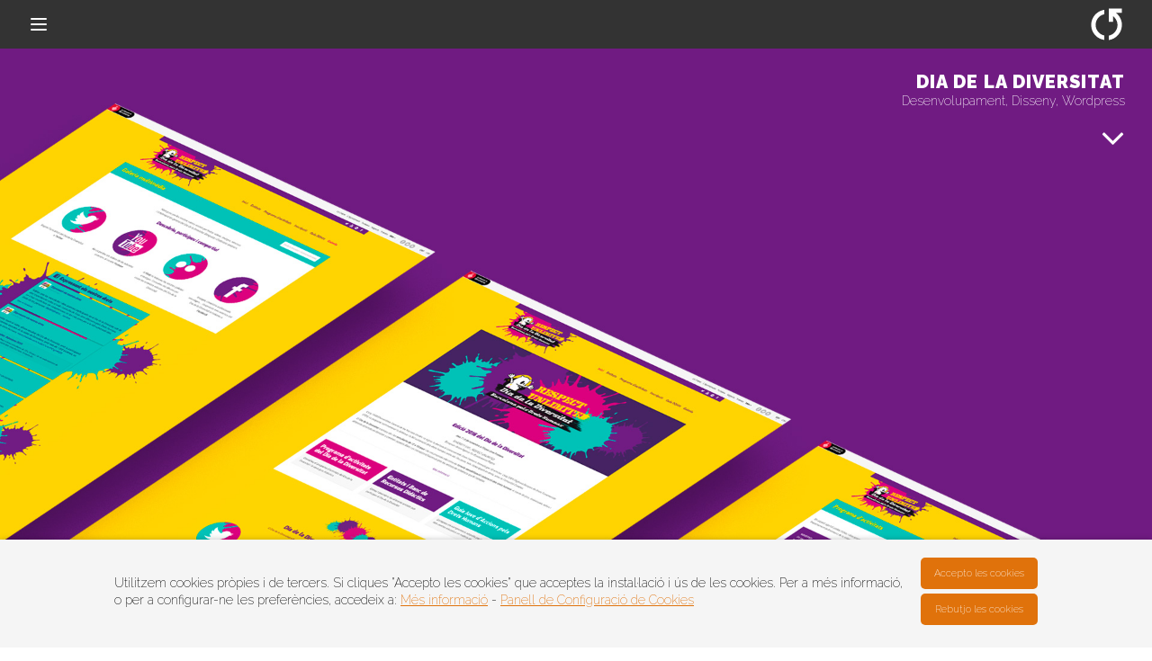

--- FILE ---
content_type: text/html; charset=UTF-8
request_url: https://gir.cat/dia-de-la-diversitat/
body_size: 11199
content:
<!DOCTYPE html>
<html lang="ca">
	<head>
		
		<meta charset="UTF-8">
		<meta name="viewport" content="width=device-width, initial-scale=1">
		
		<meta name='robots' content='index, follow, max-image-preview:large, max-snippet:-1, max-video-preview:-1' />

	<!-- This site is optimized with the Yoast SEO plugin v22.7 - https://yoast.com/wordpress/plugins/seo/ -->
	<title>Dia de la diversitat | Gir.cat</title>
	<meta name="description" content="El Dia de la Diversitat és una proposta educativa pel foment, sensibilització i educació dels drets humans a través de jocs, dinàmiques, tallers i" />
	<link rel="canonical" href="https://gir.cat/dia-de-la-diversitat/" />
	<meta property="og:locale" content="ca_ES" />
	<meta property="og:type" content="article" />
	<meta property="og:title" content="Dia de la diversitat | Gir.cat" />
	<meta property="og:description" content="El Dia de la Diversitat és una proposta educativa pel foment, sensibilització i educació dels drets humans a través de jocs, dinàmiques, tallers i" />
	<meta property="og:url" content="https://gir.cat/dia-de-la-diversitat/" />
	<meta property="og:site_name" content="Gir.cat" />
	<meta property="article:published_time" content="2016-10-31T15:36:45+00:00" />
	<meta property="article:modified_time" content="2022-09-08T10:19:07+00:00" />
	<meta property="og:image" content="https://gir.cat/wp-content/uploads/2016/10/diadeladiversitat-thumb.jpg" />
	<meta property="og:image:width" content="1255" />
	<meta property="og:image:height" content="669" />
	<meta property="og:image:type" content="image/jpeg" />
	<meta name="author" content="dev_gircat_admin" />
	<meta name="twitter:card" content="summary_large_image" />
	<meta name="twitter:label1" content="Escrit per" />
	<meta name="twitter:data1" content="dev_gircat_admin" />
	<meta name="twitter:label2" content="Temps estimat de lectura" />
	<meta name="twitter:data2" content="1 minut" />
	<script type="application/ld+json" class="yoast-schema-graph">{"@context":"https://schema.org","@graph":[{"@type":"Article","@id":"https://gir.cat/dia-de-la-diversitat/#article","isPartOf":{"@id":"https://gir.cat/dia-de-la-diversitat/"},"author":{"name":"dev_gircat_admin","@id":"https://gir.cat/#/schema/person/885020721e148c040548b6fd4f0bf029"},"headline":"Dia de la diversitat","datePublished":"2016-10-31T15:36:45+00:00","dateModified":"2022-09-08T10:19:07+00:00","mainEntityOfPage":{"@id":"https://gir.cat/dia-de-la-diversitat/"},"wordCount":119,"publisher":{"@id":"https://gir.cat/#organization"},"image":{"@id":"https://gir.cat/dia-de-la-diversitat/#primaryimage"},"thumbnailUrl":"https://gir.cat/wp-content/uploads/2016/10/diadeladiversitat-thumb.jpg","keywords":["Esdeveniments"],"articleSection":["Desenvolupament","Disseny","Wordpress"],"inLanguage":"ca"},{"@type":["WebPage","ItemPage"],"@id":"https://gir.cat/dia-de-la-diversitat/","url":"https://gir.cat/dia-de-la-diversitat/","name":"Dia de la diversitat | Gir.cat","isPartOf":{"@id":"https://gir.cat/#website"},"primaryImageOfPage":{"@id":"https://gir.cat/dia-de-la-diversitat/#primaryimage"},"image":{"@id":"https://gir.cat/dia-de-la-diversitat/#primaryimage"},"thumbnailUrl":"https://gir.cat/wp-content/uploads/2016/10/diadeladiversitat-thumb.jpg","datePublished":"2016-10-31T15:36:45+00:00","dateModified":"2022-09-08T10:19:07+00:00","description":"El Dia de la Diversitat és una proposta educativa pel foment, sensibilització i educació dels drets humans a través de jocs, dinàmiques, tallers i","breadcrumb":{"@id":"https://gir.cat/dia-de-la-diversitat/#breadcrumb"},"inLanguage":"ca","potentialAction":[{"@type":"ReadAction","target":["https://gir.cat/dia-de-la-diversitat/"]}]},{"@type":"ImageObject","inLanguage":"ca","@id":"https://gir.cat/dia-de-la-diversitat/#primaryimage","url":"https://gir.cat/wp-content/uploads/2016/10/diadeladiversitat-thumb.jpg","contentUrl":"https://gir.cat/wp-content/uploads/2016/10/diadeladiversitat-thumb.jpg","width":1255,"height":669},{"@type":"BreadcrumbList","@id":"https://gir.cat/dia-de-la-diversitat/#breadcrumb","itemListElement":[{"@type":"ListItem","position":1,"name":"Inici","item":"https://gir.cat/"},{"@type":"ListItem","position":2,"name":"Dia de la diversitat"}]},{"@type":"WebSite","@id":"https://gir.cat/#website","url":"https://gir.cat/","name":"Gir.cat","description":"Explica&#039;ns la teva idea, i junts la farem créixer.","publisher":{"@id":"https://gir.cat/#organization"},"alternateName":"Gir.cat","potentialAction":[{"@type":"SearchAction","target":{"@type":"EntryPoint","urlTemplate":"https://gir.cat/?s={search_term_string}"},"query-input":"required name=search_term_string"}],"inLanguage":"ca"},{"@type":"Organization","@id":"https://gir.cat/#organization","name":"Gir.cat","alternateName":"Gir.cat","url":"https://gir.cat/","logo":{"@type":"ImageObject","inLanguage":"ca","@id":"https://gir.cat/#/schema/logo/image/","url":"https://gir.cat/wp-content/uploads/2023/02/imago-gir-negre-positiu.png","contentUrl":"https://gir.cat/wp-content/uploads/2023/02/imago-gir-negre-positiu.png","width":385,"height":385,"caption":"Gir.cat"},"image":{"@id":"https://gir.cat/#/schema/logo/image/"},"sameAs":["https://www.linkedin.com/company/gir.cat/","https://www.instagram.com/gir.cat/"]},{"@type":"Person","@id":"https://gir.cat/#/schema/person/885020721e148c040548b6fd4f0bf029","name":"dev_gircat_admin","image":{"@type":"ImageObject","inLanguage":"ca","@id":"https://gir.cat/#/schema/person/image/","url":"https://secure.gravatar.com/avatar/165c4359c56e679e7ac87e33f3b9d63d?s=96&d=mm&r=g","contentUrl":"https://secure.gravatar.com/avatar/165c4359c56e679e7ac87e33f3b9d63d?s=96&d=mm&r=g","caption":"dev_gircat_admin"}}]}</script>
	<!-- / Yoast SEO plugin. -->


<script type="text/javascript">
/* <![CDATA[ */
window._wpemojiSettings = {"baseUrl":"https:\/\/s.w.org\/images\/core\/emoji\/15.0.3\/72x72\/","ext":".png","svgUrl":"https:\/\/s.w.org\/images\/core\/emoji\/15.0.3\/svg\/","svgExt":".svg","source":{"concatemoji":"https:\/\/gir.cat\/wp-includes\/js\/wp-emoji-release.min.js?ver=db2e3a2068e268d0b223d88605f32e2e"}};
/*! This file is auto-generated */
!function(i,n){var o,s,e;function c(e){try{var t={supportTests:e,timestamp:(new Date).valueOf()};sessionStorage.setItem(o,JSON.stringify(t))}catch(e){}}function p(e,t,n){e.clearRect(0,0,e.canvas.width,e.canvas.height),e.fillText(t,0,0);var t=new Uint32Array(e.getImageData(0,0,e.canvas.width,e.canvas.height).data),r=(e.clearRect(0,0,e.canvas.width,e.canvas.height),e.fillText(n,0,0),new Uint32Array(e.getImageData(0,0,e.canvas.width,e.canvas.height).data));return t.every(function(e,t){return e===r[t]})}function u(e,t,n){switch(t){case"flag":return n(e,"\ud83c\udff3\ufe0f\u200d\u26a7\ufe0f","\ud83c\udff3\ufe0f\u200b\u26a7\ufe0f")?!1:!n(e,"\ud83c\uddfa\ud83c\uddf3","\ud83c\uddfa\u200b\ud83c\uddf3")&&!n(e,"\ud83c\udff4\udb40\udc67\udb40\udc62\udb40\udc65\udb40\udc6e\udb40\udc67\udb40\udc7f","\ud83c\udff4\u200b\udb40\udc67\u200b\udb40\udc62\u200b\udb40\udc65\u200b\udb40\udc6e\u200b\udb40\udc67\u200b\udb40\udc7f");case"emoji":return!n(e,"\ud83d\udc26\u200d\u2b1b","\ud83d\udc26\u200b\u2b1b")}return!1}function f(e,t,n){var r="undefined"!=typeof WorkerGlobalScope&&self instanceof WorkerGlobalScope?new OffscreenCanvas(300,150):i.createElement("canvas"),a=r.getContext("2d",{willReadFrequently:!0}),o=(a.textBaseline="top",a.font="600 32px Arial",{});return e.forEach(function(e){o[e]=t(a,e,n)}),o}function t(e){var t=i.createElement("script");t.src=e,t.defer=!0,i.head.appendChild(t)}"undefined"!=typeof Promise&&(o="wpEmojiSettingsSupports",s=["flag","emoji"],n.supports={everything:!0,everythingExceptFlag:!0},e=new Promise(function(e){i.addEventListener("DOMContentLoaded",e,{once:!0})}),new Promise(function(t){var n=function(){try{var e=JSON.parse(sessionStorage.getItem(o));if("object"==typeof e&&"number"==typeof e.timestamp&&(new Date).valueOf()<e.timestamp+604800&&"object"==typeof e.supportTests)return e.supportTests}catch(e){}return null}();if(!n){if("undefined"!=typeof Worker&&"undefined"!=typeof OffscreenCanvas&&"undefined"!=typeof URL&&URL.createObjectURL&&"undefined"!=typeof Blob)try{var e="postMessage("+f.toString()+"("+[JSON.stringify(s),u.toString(),p.toString()].join(",")+"));",r=new Blob([e],{type:"text/javascript"}),a=new Worker(URL.createObjectURL(r),{name:"wpTestEmojiSupports"});return void(a.onmessage=function(e){c(n=e.data),a.terminate(),t(n)})}catch(e){}c(n=f(s,u,p))}t(n)}).then(function(e){for(var t in e)n.supports[t]=e[t],n.supports.everything=n.supports.everything&&n.supports[t],"flag"!==t&&(n.supports.everythingExceptFlag=n.supports.everythingExceptFlag&&n.supports[t]);n.supports.everythingExceptFlag=n.supports.everythingExceptFlag&&!n.supports.flag,n.DOMReady=!1,n.readyCallback=function(){n.DOMReady=!0}}).then(function(){return e}).then(function(){var e;n.supports.everything||(n.readyCallback(),(e=n.source||{}).concatemoji?t(e.concatemoji):e.wpemoji&&e.twemoji&&(t(e.twemoji),t(e.wpemoji)))}))}((window,document),window._wpemojiSettings);
/* ]]> */
</script>
<style id='wp-emoji-styles-inline-css' type='text/css'>

	img.wp-smiley, img.emoji {
		display: inline !important;
		border: none !important;
		box-shadow: none !important;
		height: 1em !important;
		width: 1em !important;
		margin: 0 0.07em !important;
		vertical-align: -0.1em !important;
		background: none !important;
		padding: 0 !important;
	}
</style>
<link rel='stylesheet' id='wp-block-library-css' href='https://gir.cat/wp-includes/css/dist/block-library/style.min.css?ver=db2e3a2068e268d0b223d88605f32e2e' type='text/css' media='all' />
<style id='classic-theme-styles-inline-css' type='text/css'>
/*! This file is auto-generated */
.wp-block-button__link{color:#fff;background-color:#32373c;border-radius:9999px;box-shadow:none;text-decoration:none;padding:calc(.667em + 2px) calc(1.333em + 2px);font-size:1.125em}.wp-block-file__button{background:#32373c;color:#fff;text-decoration:none}
</style>
<style id='global-styles-inline-css' type='text/css'>
body{--wp--preset--color--black: #000000;--wp--preset--color--cyan-bluish-gray: #abb8c3;--wp--preset--color--white: #ffffff;--wp--preset--color--pale-pink: #f78da7;--wp--preset--color--vivid-red: #cf2e2e;--wp--preset--color--luminous-vivid-orange: #ff6900;--wp--preset--color--luminous-vivid-amber: #fcb900;--wp--preset--color--light-green-cyan: #7bdcb5;--wp--preset--color--vivid-green-cyan: #00d084;--wp--preset--color--pale-cyan-blue: #8ed1fc;--wp--preset--color--vivid-cyan-blue: #0693e3;--wp--preset--color--vivid-purple: #9b51e0;--wp--preset--gradient--vivid-cyan-blue-to-vivid-purple: linear-gradient(135deg,rgba(6,147,227,1) 0%,rgb(155,81,224) 100%);--wp--preset--gradient--light-green-cyan-to-vivid-green-cyan: linear-gradient(135deg,rgb(122,220,180) 0%,rgb(0,208,130) 100%);--wp--preset--gradient--luminous-vivid-amber-to-luminous-vivid-orange: linear-gradient(135deg,rgba(252,185,0,1) 0%,rgba(255,105,0,1) 100%);--wp--preset--gradient--luminous-vivid-orange-to-vivid-red: linear-gradient(135deg,rgba(255,105,0,1) 0%,rgb(207,46,46) 100%);--wp--preset--gradient--very-light-gray-to-cyan-bluish-gray: linear-gradient(135deg,rgb(238,238,238) 0%,rgb(169,184,195) 100%);--wp--preset--gradient--cool-to-warm-spectrum: linear-gradient(135deg,rgb(74,234,220) 0%,rgb(151,120,209) 20%,rgb(207,42,186) 40%,rgb(238,44,130) 60%,rgb(251,105,98) 80%,rgb(254,248,76) 100%);--wp--preset--gradient--blush-light-purple: linear-gradient(135deg,rgb(255,206,236) 0%,rgb(152,150,240) 100%);--wp--preset--gradient--blush-bordeaux: linear-gradient(135deg,rgb(254,205,165) 0%,rgb(254,45,45) 50%,rgb(107,0,62) 100%);--wp--preset--gradient--luminous-dusk: linear-gradient(135deg,rgb(255,203,112) 0%,rgb(199,81,192) 50%,rgb(65,88,208) 100%);--wp--preset--gradient--pale-ocean: linear-gradient(135deg,rgb(255,245,203) 0%,rgb(182,227,212) 50%,rgb(51,167,181) 100%);--wp--preset--gradient--electric-grass: linear-gradient(135deg,rgb(202,248,128) 0%,rgb(113,206,126) 100%);--wp--preset--gradient--midnight: linear-gradient(135deg,rgb(2,3,129) 0%,rgb(40,116,252) 100%);--wp--preset--font-size--small: 13px;--wp--preset--font-size--medium: 20px;--wp--preset--font-size--large: 36px;--wp--preset--font-size--x-large: 42px;--wp--preset--spacing--20: 0.44rem;--wp--preset--spacing--30: 0.67rem;--wp--preset--spacing--40: 1rem;--wp--preset--spacing--50: 1.5rem;--wp--preset--spacing--60: 2.25rem;--wp--preset--spacing--70: 3.38rem;--wp--preset--spacing--80: 5.06rem;--wp--preset--shadow--natural: 6px 6px 9px rgba(0, 0, 0, 0.2);--wp--preset--shadow--deep: 12px 12px 50px rgba(0, 0, 0, 0.4);--wp--preset--shadow--sharp: 6px 6px 0px rgba(0, 0, 0, 0.2);--wp--preset--shadow--outlined: 6px 6px 0px -3px rgba(255, 255, 255, 1), 6px 6px rgba(0, 0, 0, 1);--wp--preset--shadow--crisp: 6px 6px 0px rgba(0, 0, 0, 1);}:where(.is-layout-flex){gap: 0.5em;}:where(.is-layout-grid){gap: 0.5em;}body .is-layout-flex{display: flex;}body .is-layout-flex{flex-wrap: wrap;align-items: center;}body .is-layout-flex > *{margin: 0;}body .is-layout-grid{display: grid;}body .is-layout-grid > *{margin: 0;}:where(.wp-block-columns.is-layout-flex){gap: 2em;}:where(.wp-block-columns.is-layout-grid){gap: 2em;}:where(.wp-block-post-template.is-layout-flex){gap: 1.25em;}:where(.wp-block-post-template.is-layout-grid){gap: 1.25em;}.has-black-color{color: var(--wp--preset--color--black) !important;}.has-cyan-bluish-gray-color{color: var(--wp--preset--color--cyan-bluish-gray) !important;}.has-white-color{color: var(--wp--preset--color--white) !important;}.has-pale-pink-color{color: var(--wp--preset--color--pale-pink) !important;}.has-vivid-red-color{color: var(--wp--preset--color--vivid-red) !important;}.has-luminous-vivid-orange-color{color: var(--wp--preset--color--luminous-vivid-orange) !important;}.has-luminous-vivid-amber-color{color: var(--wp--preset--color--luminous-vivid-amber) !important;}.has-light-green-cyan-color{color: var(--wp--preset--color--light-green-cyan) !important;}.has-vivid-green-cyan-color{color: var(--wp--preset--color--vivid-green-cyan) !important;}.has-pale-cyan-blue-color{color: var(--wp--preset--color--pale-cyan-blue) !important;}.has-vivid-cyan-blue-color{color: var(--wp--preset--color--vivid-cyan-blue) !important;}.has-vivid-purple-color{color: var(--wp--preset--color--vivid-purple) !important;}.has-black-background-color{background-color: var(--wp--preset--color--black) !important;}.has-cyan-bluish-gray-background-color{background-color: var(--wp--preset--color--cyan-bluish-gray) !important;}.has-white-background-color{background-color: var(--wp--preset--color--white) !important;}.has-pale-pink-background-color{background-color: var(--wp--preset--color--pale-pink) !important;}.has-vivid-red-background-color{background-color: var(--wp--preset--color--vivid-red) !important;}.has-luminous-vivid-orange-background-color{background-color: var(--wp--preset--color--luminous-vivid-orange) !important;}.has-luminous-vivid-amber-background-color{background-color: var(--wp--preset--color--luminous-vivid-amber) !important;}.has-light-green-cyan-background-color{background-color: var(--wp--preset--color--light-green-cyan) !important;}.has-vivid-green-cyan-background-color{background-color: var(--wp--preset--color--vivid-green-cyan) !important;}.has-pale-cyan-blue-background-color{background-color: var(--wp--preset--color--pale-cyan-blue) !important;}.has-vivid-cyan-blue-background-color{background-color: var(--wp--preset--color--vivid-cyan-blue) !important;}.has-vivid-purple-background-color{background-color: var(--wp--preset--color--vivid-purple) !important;}.has-black-border-color{border-color: var(--wp--preset--color--black) !important;}.has-cyan-bluish-gray-border-color{border-color: var(--wp--preset--color--cyan-bluish-gray) !important;}.has-white-border-color{border-color: var(--wp--preset--color--white) !important;}.has-pale-pink-border-color{border-color: var(--wp--preset--color--pale-pink) !important;}.has-vivid-red-border-color{border-color: var(--wp--preset--color--vivid-red) !important;}.has-luminous-vivid-orange-border-color{border-color: var(--wp--preset--color--luminous-vivid-orange) !important;}.has-luminous-vivid-amber-border-color{border-color: var(--wp--preset--color--luminous-vivid-amber) !important;}.has-light-green-cyan-border-color{border-color: var(--wp--preset--color--light-green-cyan) !important;}.has-vivid-green-cyan-border-color{border-color: var(--wp--preset--color--vivid-green-cyan) !important;}.has-pale-cyan-blue-border-color{border-color: var(--wp--preset--color--pale-cyan-blue) !important;}.has-vivid-cyan-blue-border-color{border-color: var(--wp--preset--color--vivid-cyan-blue) !important;}.has-vivid-purple-border-color{border-color: var(--wp--preset--color--vivid-purple) !important;}.has-vivid-cyan-blue-to-vivid-purple-gradient-background{background: var(--wp--preset--gradient--vivid-cyan-blue-to-vivid-purple) !important;}.has-light-green-cyan-to-vivid-green-cyan-gradient-background{background: var(--wp--preset--gradient--light-green-cyan-to-vivid-green-cyan) !important;}.has-luminous-vivid-amber-to-luminous-vivid-orange-gradient-background{background: var(--wp--preset--gradient--luminous-vivid-amber-to-luminous-vivid-orange) !important;}.has-luminous-vivid-orange-to-vivid-red-gradient-background{background: var(--wp--preset--gradient--luminous-vivid-orange-to-vivid-red) !important;}.has-very-light-gray-to-cyan-bluish-gray-gradient-background{background: var(--wp--preset--gradient--very-light-gray-to-cyan-bluish-gray) !important;}.has-cool-to-warm-spectrum-gradient-background{background: var(--wp--preset--gradient--cool-to-warm-spectrum) !important;}.has-blush-light-purple-gradient-background{background: var(--wp--preset--gradient--blush-light-purple) !important;}.has-blush-bordeaux-gradient-background{background: var(--wp--preset--gradient--blush-bordeaux) !important;}.has-luminous-dusk-gradient-background{background: var(--wp--preset--gradient--luminous-dusk) !important;}.has-pale-ocean-gradient-background{background: var(--wp--preset--gradient--pale-ocean) !important;}.has-electric-grass-gradient-background{background: var(--wp--preset--gradient--electric-grass) !important;}.has-midnight-gradient-background{background: var(--wp--preset--gradient--midnight) !important;}.has-small-font-size{font-size: var(--wp--preset--font-size--small) !important;}.has-medium-font-size{font-size: var(--wp--preset--font-size--medium) !important;}.has-large-font-size{font-size: var(--wp--preset--font-size--large) !important;}.has-x-large-font-size{font-size: var(--wp--preset--font-size--x-large) !important;}
.wp-block-navigation a:where(:not(.wp-element-button)){color: inherit;}
:where(.wp-block-post-template.is-layout-flex){gap: 1.25em;}:where(.wp-block-post-template.is-layout-grid){gap: 1.25em;}
:where(.wp-block-columns.is-layout-flex){gap: 2em;}:where(.wp-block-columns.is-layout-grid){gap: 2em;}
.wp-block-pullquote{font-size: 1.5em;line-height: 1.6;}
</style>
<link rel='stylesheet' id='gir-cookies-css' href='https://gir.cat/wp-content/plugins/gir-cookies/public/css/gir-cookies-public.css?ver=1.0.0' type='text/css' media='all' />
<link rel='stylesheet' id='BootstrapCSS-css' href='https://gir.cat/wp-content/themes/GIR_template/css/bootstrap.min.css?ver=db2e3a2068e268d0b223d88605f32e2e' type='text/css' media='all' />
<link rel='stylesheet' id='FontAwesome-css' href='https://gir.cat/wp-content/themes/GIR_template/css/font-awesome.min.css?ver=db2e3a2068e268d0b223d88605f32e2e' type='text/css' media='all' />
<link rel='stylesheet' id='Style-css' href='https://gir.cat/wp-content/themes/GIR_template/style.css?ver=db2e3a2068e268d0b223d88605f32e2e' type='text/css' media='all' />
<link rel='stylesheet' id='TitilliumWeb-css' href='https://fonts.googleapis.com/css?family=Titillium+Web%3A300%2C300i%2C400%2C400i%2C700%2C700i&#038;ver=6.5.3' type='text/css' media='all' />
<link rel='stylesheet' id='Raleway-css' href='https://fonts.googleapis.com/css?family=Raleway%3A200%2C400%2C700%2C900&#038;ver=6.5.3' type='text/css' media='all' />
<script type="text/javascript" src="https://gir.cat/wp-includes/js/jquery/jquery.min.js?ver=3.7.1" id="jquery-core-js"></script>
<script type="text/javascript" src="https://gir.cat/wp-includes/js/jquery/jquery-migrate.min.js?ver=3.4.1" id="jquery-migrate-js"></script>
<script type="text/javascript" id="gir-cookies-js-extra">
/* <![CDATA[ */
var ajax_object = {"ajax_url":"https:\/\/gir.cat\/wp-admin\/admin-ajax.php"};
/* ]]> */
</script>
<script type="text/javascript" src="https://gir.cat/wp-content/plugins/gir-cookies/public/js/gir-cookies-public.js?ver=1.0.0" id="gir-cookies-js"></script>
<script type="text/javascript" src="https://gir.cat/wp-content/themes/GIR_template/js/modernizr.js?ver=db2e3a2068e268d0b223d88605f32e2e" id="Modernizr-js"></script>
<link rel="https://api.w.org/" href="https://gir.cat/wp-json/" /><link rel="alternate" type="application/json" href="https://gir.cat/wp-json/wp/v2/posts/160" /><link rel="alternate" type="application/json+oembed" href="https://gir.cat/wp-json/oembed/1.0/embed?url=https%3A%2F%2Fgir.cat%2Fdia-de-la-diversitat%2F" />
<link rel="alternate" type="text/xml+oembed" href="https://gir.cat/wp-json/oembed/1.0/embed?url=https%3A%2F%2Fgir.cat%2Fdia-de-la-diversitat%2F&#038;format=xml" />

<!-- This file should primarily consist of HTML with a little bit of PHP. -->
        <script>
            // Define dataLayer and the gtag function.
            window.dataLayer = window.dataLayer || [];

            function gtag() {
                dataLayer.push(arguments);
            }

            // Set default consent to 'denied' as a placeholder
            // Determine actual values based on your own requirements
            gtag('consent', 'default', {
                'ad_storage': 'denied',
                'ad_user_data ': 'denied',
                'ad_personalization': 'denied',
                'analytics_storage': 'denied',
                /*'functionality_storage': '',
                'personalization_storage': '',
                'security_storage': ',
                'region': ['ES'],*/
            });
        </script>

        <!-- Google Tag Manager -->
        <script>
            (function(w, d, s, l, i) {
                w[l] = w[l] || [];
                w[l].push({
                    'gtm.start': new Date().getTime(),
                    event: 'gtm.js'
                });
                var f = d.getElementsByTagName(s)[0],
                    j = d.createElement(s),
                    dl = l != 'dataLayer' ? '&l=' + l : '';
                j.async = true;
                j.src =
                    'https://www.googletagmanager.com/gtm.js?id=' + i + dl;
                f.parentNode.insertBefore(j, f);
            })(window, document, 'script', 'dataLayer', 'GTM-NZ5NKD6');
        </script>
        <!-- End Google Tag Manager -->
<link rel="icon" href="https://gir.cat/wp-content/uploads/2023/02/imago-gir-negre-positiu-150x150.png" sizes="32x32" />
<link rel="icon" href="https://gir.cat/wp-content/uploads/2023/02/imago-gir-negre-positiu-300x300.png" sizes="192x192" />
<link rel="apple-touch-icon" href="https://gir.cat/wp-content/uploads/2023/02/imago-gir-negre-positiu-300x300.png" />
<meta name="msapplication-TileImage" content="https://gir.cat/wp-content/uploads/2023/02/imago-gir-negre-positiu-300x300.png" />
	</head>
	
	<body data-rsssl=1 class="post-template-default single single-post postid-160 single-format-standard">	
		
			<noscript><iframe src='https://www.googletagmanager.com/ns.html?id=GTM-NZ5NKD6' height='0' width='0' style='display:none;visibility:hidden'></iframe></noscript>
		  	
		  	<div class="nav-overlay-layout"></div>

			<div class="cd-primary-nav container-fluid">	
				<div class="row">
					<div class="col-sm-8">
					        						    
						    <nav class="nav-categories row">
								<ul class="col-md-12 ">
								    <li><a class="ajax cat_item" href="https://gir.cat/"><span data-hover="Tots els projectes">Tots els projectes</span></a></li>
								    								    	<li id="cat-7"><a class="branding ajax cat_item" onclick="cat_ajax_get('7');" href="https://gir.cat/#Branding"><span data-hover="Branding">Branding</span></a></li>
								    								    	<li id="cat-5"><a class="desenvolupament ajax cat_item" onclick="cat_ajax_get('5');" href="https://gir.cat/#Desenvolupament"><span data-hover="Desenvolupament">Desenvolupament</span></a></li>
								    								    	<li id="cat-6"><a class="disseny ajax cat_item" onclick="cat_ajax_get('6');" href="https://gir.cat/#Disseny"><span data-hover="Disseny">Disseny</span></a></li>
								    								    	<li id="cat-4"><a class="drupal ajax cat_item" onclick="cat_ajax_get('4');" href="https://gir.cat/#Drupal"><span data-hover="Drupal">Drupal</span></a></li>
								    								    	<li id="cat-11"><a class="ecommerce ajax cat_item" onclick="cat_ajax_get('11');" href="https://gir.cat/#eCommerce"><span data-hover="eCommerce">eCommerce</span></a></li>
								    								    	<li id="cat-8"><a class="maquetacio ajax cat_item" onclick="cat_ajax_get('8');" href="https://gir.cat/#Maquetació"><span data-hover="Maquetació">Maquetació</span></a></li>
								    								    	<li id="cat-10"><a class="serveis ajax cat_item" onclick="cat_ajax_get('10');" href="https://gir.cat/#Serveis"><span data-hover="Serveis">Serveis</span></a></li>
								    								    	<li id="cat-3"><a class="wordpress ajax cat_item" onclick="cat_ajax_get('3');" href="https://gir.cat/#Wordpress"><span data-hover="Wordpress">Wordpress</span></a></li>
								    								</ul>
						    </nav>
						    
						    <nav class="nav-pages row">
								<ul id="menu-main-menu" class="col-md-12">
									<li id="menu-item-28" class="menu-item menu-item-type-post_type menu-item-object-page current-menu-item page_item page-item-23 current_page_item menu-item-28 active">
										<a title="Clients" href="https://gir.cat/clients/"><span data-hover="Clients">Clients</span></a>
									</li>
								</ul>
							</nav>
											    
					</div>
					<div class="col-sm-4">
						 <div class="contact white tar">
							<p>
								<a href="mailto:info@gir.cat" class="white">info@gir.cat <i class="fa fa-envelope-o" aria-hidden="true"></i></a>
							</p>
							<p>
								<a href="https://www.instagram.com/gir.cat/" target="_blank" class="white">@gir.cat <i class="fa fa-instagram" aria-hidden="true"></i></a>
							</p>
							<p>
								<a href="tel:933284115" class="white">933 284 115 <i class="fa fa-phone" aria-hidden="true"></i></a><br/>
							</p>
							<p>
								<a class="white" href="https://www.google.es/maps/place/Gir.cat/@41.3798056,2.1551164,17z/data=!4m5!3m4!1s0x0:0xfac3b78388b1700!8m2!3d41.3798018!4d2.1573101" target="_blank">Carrer Diputació 297 2n 2a B <br/>08009 Barcelona <i class="fa fa-map-marker" aria-hidden="true"></i></a>
							</p>
						</div>
					 </div>
				 </div>
			 </div>	
							
							
			<header class="container-fluid bg-white header" id="header">
		  		<div class="row">

				  <div class="col-xs-6 xs-tal triggers">
					  
			
					  <button class="cd-nav-trigger">Menu<span aria-hidden="true" class="cd-icon"></span></button>
					  
				  </div>
				  
				  <div class="col-xs-6 brand tar">
					  <div class="logo" style="margin-top: 7px">
						  <a href="https://gir.cat">
							<svg version="1.1" id="Capa_1" xmlns="http://www.w3.org/2000/svg" xmlns:xlink="http://www.w3.org/1999/xlink" x="0px" y="0px" viewBox="0 0 48.9 50.4" style="enable-background:new 0 0 48.9 50.4;" xml:space="preserve">
								<g>
									<g>
										<path class="st1" d="M21.1,2.6v6.9c-3.2,0.7-6.2,2.2-8.6,4.6c-3.2,3.2-5,7.5-5,12c0,4.5,1.8,8.8,5,12c2.4,2.4,5.4,4,8.6,4.6v6.9 C9.5,48.1,0.6,38.2,0.6,26.2S9.5,4.3,21.1,2.6z"/>
										<path class="st1" d="M48.3,7.5h-9.1c5.5,4.4,9.1,11.1,9.1,18.7c0,12-8.9,21.9-20.4,23.6v-6.9c3.2-0.7,6.2-2.2,8.6-4.6 c3.2-3.2,5-7.5,5-12c0-4.5-1.8-8.8-5-12c-0.6-0.6-1.2-1.1-1.8-1.6v8.5h-6.8V0.7h20.4V7.5z"/>
									</g>
								</g>
							</svg>

						  </a>
					  </div>
				  </div>

				</div>
		  	</header>
		  	
		  	
			<div class="container-fluid main-container bg-white">
	
			

		<section class="row single-intro single-section" data-section-name="single-presentation" style="background-image: url(https://gir.cat/wp-content/uploads/2016/10/diversitat-bg.jpg)">
			<div class="col-md-12 tar">
				<a href="#single-detail" class="ancorable">
					<h1 class="mb0 project-title">Dia de la diversitat</h1>
					<p class="project-categories mt0 white fw100">   
		                Desenvolupament<span>,</span>
				        Disseny<span>,</span>
				        Wordpress<span>,</span>
				          					</p>					
					<i class="fa fa-angle-down fa-3x white hidden-xs hidden-sm" aria-hidden="true"></i>
				</a>			
			</div>	
		</section>
	
	
		<section class="row single-description single-section" data-section-name="single-detail">
			<div class="col-md-12 fw-wrap description-wrap">
				<div class="container">
					<section class="row inner-wrap">
						<div class="description-col-wrap">

							<div class="col-md-6 single-col mockup-col">
								<img src="https://gir.cat/wp-content/uploads/2016/10/diversitat-mockup.jpg" />
							</div>		
							
							<div class="col-md-6 single-col content-col">	
								<h1 class="second-title mt0"  id="single-title">Dia de la diversitat</h1>
								<div><p>El Dia de la Diversitat és una proposta educativa pel foment, sensibilització i educació dels drets humans a través de jocs, dinàmiques, tallers i diferents activitats. Organitzat per l&#8217;Ajuntament de Barcelona, compta amb la participació d’entitats de referència de la ciutat en defensa dels drets humans.</p>
<p>La seva web, desenvolupada amb WordPress, és un punt de trobada per a les diferents edicions del Dia de la Diversitat. Hi podem trobar el programa en curs, les conclusions de les darreres edicions, el procés d&#8217;inscripció per participar-hi i les entitats participants.</p>
<p>El disseny d&#8217;interfície i la vinculació amb xarxes socials connecten amb el públic adolescent a qui es dirigeix l&#8217;activitat.</p>
</div>	
								<p class="mb0 fw700 ttuc mt30">Tasques Gir en aquest projecte</p>
								<p class="project-categories fw300 mt0 ttuc mb20">  
					                Desenvolupament<span>,</span>
							        Disseny<span>,</span>
							        Wordpress<span>,</span>
							        			  					</p>	
			  					
			  					
			  						  					
																		<a href="http://diadeladiversitat.cat/" target="_blank" class="btn">Visiteu Diadeladiversitat.cat</a>
									
							</div>
						</div>		
					</section>
				</div>
			</div>
		</section>
		
		<section class="row single-intro single-section single-ending" data-section-name="single-ending">
			
			<div class="bg-ending" style="background-image: url(https://gir.cat/wp-content/uploads/2016/10/diversitat-bg.jpg)"></div>
			
			<div class="col-md-12 fw-wrap">
				<div class="container" style="padding: 40px 0; background-color: #333">
					<div class="row">	
						<div class="col-xs-10 col-xs-offset-1 mb40">							

							<div class="contact-single white">
								<h3>Contacteu amb nosaltres</h3>
							</div>

							<div class="row">
								<div class="col-md-3">
									
									<p>
										<a href="mailto:info@gir.cat" class="white"><i class="fa fa-envelope-o" aria-hidden="true"></i> info@gir.cat </a>
									</p>
								</div>
								
								<div class="col-md-3">
									<p>
										<a href="tel:933284115" class="white"><i class="fa fa-phone" aria-hidden="true"></i> 933 284 115 </a><br/>
									</p>
								</div>
								
								<div class="col-md-3">
									<p>
										<a class="white" href="https://www.google.es/maps/place/Gir.cat/@41.3798056,2.1551164,17z/data=!4m5!3m4!1s0x0:0xfac3b78388b1700!8m2!3d41.3798018!4d2.1573101" target="_blank"><i class="fa fa-map-marker" aria-hidden="true"></i> Carrer Viladomat 106 3r 2a 08015 Barcelona </a>
									</p>
								</div>
							</div>
						</div>
					</div>
					
					<div class="row">
						
						<div class="col-xs-10 col-xs-offset-1 mb40">							
							
							<h3 class="white">Segueix navegant</h3>

							
							<ul id="category-menu-single" class="col-md-12 ">
							    <li><a class="white" href="https://gir.cat/">Tots els projectes</a></li>
							    							    	<li><a class="white" onclick="cat_ajax_get('7');" href="https://gir.cat/#Branding">Branding</a>
							    	</li>
							    							    	<li><a class="white" onclick="cat_ajax_get('5');" href="https://gir.cat/#Desenvolupament">Desenvolupament</a>
							    	</li>
							    							    	<li><a class="white" onclick="cat_ajax_get('6');" href="https://gir.cat/#Disseny">Disseny</a>
							    	</li>
							    							    	<li><a class="white" onclick="cat_ajax_get('4');" href="https://gir.cat/#Drupal">Drupal</a>
							    	</li>
							    							    	<li><a class="white" onclick="cat_ajax_get('11');" href="https://gir.cat/#eCommerce">eCommerce</a>
							    	</li>
							    							    	<li><a class="white" onclick="cat_ajax_get('8');" href="https://gir.cat/#Maquetació">Maquetació</a>
							    	</li>
							    							    	<li><a class="white" onclick="cat_ajax_get('10');" href="https://gir.cat/#Serveis">Serveis</a>
							    	</li>
							    							    	<li><a class="white" onclick="cat_ajax_get('3');" href="https://gir.cat/#Wordpress">Wordpress</a>
							    	</li>
							    							</ul>

						</div>
						
					</div>
					
					<div class="row hidden-xs hidden-sm mb40">
						<div class="col-md-10 col-md-offset-1">
							<h3 class="white">Més projectes</h3>
														<div id="masonry" class="masonry grid">
																		
    	<div id="post-432" class="post-box col-xs-3" >
	        <figure class="effect-sadie" style="max-height: 100px;">
	            <img src="https://gir.cat/wp-content/uploads/2020/07/bitlab-thumb-alt.jpg" alt="bitlab-thumb-alt">
	            <figcaption>
	               
	                <h2 style="text-transform: none; font-size: 18px; text-transform: none; line-height: 1.1; letter-spacing: 0; position: absolute; bottom: 0px; left: 0px; max-width: 100%; padding: 10px;">Bitlab</h2>
	                
  					<a href="https://gir.cat/bitlab/">Més informació</a>
	            </figcaption>           
	        </figure>
	   </div>
	   

																		
    	<div id="post-138" class="post-box col-xs-3" >
	        <figure class="effect-sadie" style="max-height: 100px;">
	            <img src="https://gir.cat/wp-content/uploads/2016/10/belfinques-thumb-2.jpg" alt="">
	            <figcaption>
	               
	                <h2 style="text-transform: none; font-size: 18px; text-transform: none; line-height: 1.1; letter-spacing: 0; position: absolute; bottom: 0px; left: 0px; max-width: 100%; padding: 10px;">Belfinques Serveis immobiliaris</h2>
	                
  					<a href="https://gir.cat/belfinques-serveis-immobiliaris/">Més informació</a>
	            </figcaption>           
	        </figure>
	   </div>
	   

																		
    	<div id="post-111" class="post-box col-xs-3" >
	        <figure class="effect-sadie" style="max-height: 100px;">
	            <img src="https://gir.cat/wp-content/uploads/2016/10/mim-thumb-2.jpg" alt="">
	            <figcaption>
	               
	                <h2 style="text-transform: none; font-size: 18px; text-transform: none; line-height: 1.1; letter-spacing: 0; position: absolute; bottom: 0px; left: 0px; max-width: 100%; padding: 10px;">Master MIM Plus</h2>
	                
  					<a href="https://gir.cat/master-mim-plus/">Més informació</a>
	            </figcaption>           
	        </figure>
	   </div>
	   

																		
    	<div id="post-538" class="post-box col-xs-3" >
	        <figure class="effect-sadie" style="max-height: 100px;">
	            <img src="https://gir.cat/wp-content/uploads/2022/08/sivore-thumb.jpg" alt="sivore-thumb">
	            <figcaption>
	               
	                <h2 style="text-transform: none; font-size: 18px; text-transform: none; line-height: 1.1; letter-spacing: 0; position: absolute; bottom: 0px; left: 0px; max-width: 100%; padding: 10px;">Sivoré</h2>
	                
  					<a href="https://gir.cat/sivore/">Més informació</a>
	            </figcaption>           
	        </figure>
	   </div>
	   

															</div>
						</div>
					</div>

					
				</div>
				
				<div class="col-md-12 related-project">
					<div class="container">
						
					</div>
				</div><!-- End related-projects -->
			</div>	
		</section>
	
			


				</div>
<!-- end container-fuild main-container. -->
			
		
<!-- This file should primarily consist of HTML with a little bit of PHP. -->


<div id="cookies_notice_banner" class="" style="background-color:#f5f5f5">
	<div class="banner_wrap">
		<div class="banner_desc" style="color:#000000">
			Utilitzem cookies pròpies i de tercers. Si cliques "Accepto les cookies" que acceptes la instal·lació i ús de les cookies. Per a més informació, o per a configurar-ne les preferències, accedeix a:			<a target="_blank" class="btn_banner_mes_info" href="https://gir.cat/" style="color:#e0720b">Més informació</a>
			-
			<a class="btn_modal_consent" id="btn_modal_consent" style="color:#e0720b">Panell de Configuració de Cookies</a>
		</div>
		<div class="banner_btns">
			<button id="cookies-aceptar-todas" type="button" data-consent="all" class="banner_big_btn user_consent" style="background-color:#e0720b;color:#ffffff">
				Accepto les cookies			</button>
			<button id="cookies-rechazar-todas" type="button" data-consent="deny" class="banner_big_btn user_consent" style="background-color:#e0720b;color:#ffffff">
				Rebutjo les cookies			</button>
		</div>
	</div>
</div>
<!-- This file should primarily consist of HTML with a little bit of PHP. -->



<div id="modalConsent" class="custom-modal">
  <div class="custom-modal-content" style="background-color:#f5f5f5">
   
    <h2 style="color:#000000">Configuración de cookies</h2>
	<br/>
	<div class="custom_modal_wrap">
		<div id="cookies_modal_nav">
			<ul id="tabs_cookies">
				<li class="active"><button id="tab1" style="background-color:#e0720b;color:#ffffff">Sobre las Cookies</button></li>
				<li class=""><button id="tab2" style="background-color:#e0720b;color:#ffffff" >Cookies necesarias</button></li>
				<li class=""><button id="tab3" style="background-color:#e0720b;color:#ffffff">Cookies de preferencias</button></li>
				<li class=""><button id="tab4" style="background-color:#e0720b;color:#ffffff">Cookies de estadística</button></li>
				<li class=""><button id="tab5" style="background-color:#e0720b;color:#ffffff">Cookies de marketing</button></li>
				<li class=""><button id="tab6" style="background-color:#e0720b;color:#ffffff">Cookies no classificadas</button></li>
			</ul>
		</div>
		<div id="cookies_modal_body">

			<div class="">
                <div class="container_cookie" id="tab1C" style="color:#000000" >
                    Utilitzem cookies pròpies i de tercers. Pots ajustar les seves preferències de cookies (incloent la seva desactivació) o acceptar-les totes.                </div>
            </div>

            <div class="container_cookie d-none" id="tab2C" style="color:#000000">
                Permeten a l'usuari la navegació a través de la pàgina web i la utilització de les diferents opcions o serveis. Aquestes cookies són necessàries per al funcionament de la web.                <label class="switch">
                    <input type="checkbox" checked readonly="readonly" onclick="return false;">
                    <span style="background-color:#e0720b;" class="slider round"></span>
                </label>
            </div>

            <div class="container_cookie d-none" id="tab3C" style="color:#000000">
                Les galetes de preferències permeten a la pàgina web recordar informació que canvia la manera com la pàgina es comporta o l'aspecte que té, com el seu idioma preferit o la regió on es troba.                <label class="switch">
                    <input id="cookies_preferencias" name="cookies_preferencias" type="checkbox" >
                    <span style="background-color:#e0720b;" class="slider round"></span>
                </label>
            </div>

            <div class="container_cookie d-none" id="tab4C" style="color:#000000">
                Les cookies estadístiques ajuden els propietaris de pàgines web a comprendre com interactuen els visitants amb les pàgines web reunint i proporcionant informació de forma anònima.                <label class="switch">
                    <input id="cookies_estadistica" name="cookies_estadistica" type="checkbox" >
                    <span style="background-color:#e0720b;" class="slider round"></span>
                </label>
            </div>

            <div class="container_cookie d-none" id="tab5C" style="color:#000000">
                Les galetes de màrqueting s'utilitzen per rastrejar els visitants a les pàgines web. La intenció és mostrar anuncis rellevants i atractius per a lusuari individual, i per tant, més valuosos per als editors i tercers anunciants.                <label class="switch">
                    <input id="cookies_marketing" name="cookies_marketing" type="checkbox" >
                    <span style="background-color:#e0720b;" class="slider round"></span>
                </label>
            </div>

            <div class="container_cookie d-none" id="tab6C" style="color:#000000">
                Les galetes no classificades són galetes per les quals encara estem en procés de classificar, juntament amb els proveïdors de galetes individuals.                
            </div>
		</div>
	</div>

	<div id="cookies_modal_btns">	
		<a id="cookies-modal-close"style="cursor:pointer; color:#e0720b" rel="modal:close">Cerrar</a>
		
        <a target="_blank" href="https://gir.cat/politica-de-cookies/" style="color:#e0720b">Més informació</a>
        <a target="_blank" href="https://gir.cat/" style="color:#e0720b">Política de privacidad</a>

    	<button id="cookies-submit" class="modal_big_btn" type="button" data-dismiss="modal" style="background-color:#e0720b;color:#ffffff">Desa preferències</button>
	</div>

  </div>
</div><script type="text/javascript" src="https://gir.cat/wp-content/themes/GIR_template/js/jquery-2.0.3.min.js?ver=db2e3a2068e268d0b223d88605f32e2e" id="jQuery-js"></script>
<script type="text/javascript" src="https://gir.cat/wp-content/themes/GIR_template/js/bootstrap.min.js?ver=db2e3a2068e268d0b223d88605f32e2e" id="Bootstrap-js"></script>
<script type="text/javascript" src="https://gir.cat/wp-content/themes/GIR_template/js/masonry.pkgd.min.js?ver=db2e3a2068e268d0b223d88605f32e2e" id="Masonry-js"></script>
<script type="text/javascript" src="https://gir.cat/wp-content/themes/GIR_template/js/imagesloaded.pkgd.min.js?ver=db2e3a2068e268d0b223d88605f32e2e" id="Imagesloaded-js"></script>
<script type="text/javascript" src="https://gir.cat/wp-content/themes/GIR_template/js/jquery.scrollify.min.js?ver=db2e3a2068e268d0b223d88605f32e2e" id="Scrollify-js"></script>
<script type="text/javascript" src="https://gir.cat/wp-content/themes/GIR_template/js/custom.js?ver=db2e3a2068e268d0b223d88605f32e2e" id="Custom-js"></script>
<script type="text/javascript" src="https://gir.cat/wp-content/themes/GIR_template/js/parallax.js?ver=db2e3a2068e268d0b223d88605f32e2e" id="Parallax-js"></script>

		<script>

			function reinitializeMasonry(){
			    var $container = $( '.masonry' );
			    $container.masonry( {
			        itemSelector: '.post-box',
            		columnWidth: '.post-box',
		            isAnimated: false,
		            transitionDuration: 0,
		            stagger: 3000
			    } );
			    $container.masonry( 'reloadItems' );
			    $container.masonry( 'layout' );

				$('.post-box').inviewport({
				  className: 'animate',
				  threshold: 70
				})
				var serveiBtn = $('.servei-title');
				    
			    serveiBtn.on('click', function(){
			        //trigger navigation visibility
			        $( this ).parent().toggleClass('servei-open');
			    });

			};

			function cat_ajax_get(catID) {
			    jQuery("a.ajax").removeClass("current");
			    jQuery(".ajax").addClass("current"); //adds class current to the category menu item being displayed so you can style it with css
			    var ajaxurl = 'https://gir.cat/wp-admin/admin-ajax.php';
			    jQuery.ajax({
			        type: 'POST',
			        url: ajaxurl,
			        data: {"action": "load-filter", cat: catID },
			        success: function(response) {
			            jQuery(".masonry").html(response);
			            return false;
			        },
				    complete: function (data) {
				        reinitializeMasonry(); 
				    }
			    });
			}

			$(document).ready(function(){
				var cat = window.location.hash.substr(1);
				var $container = $('.masonry');
				function show() {
					$container.css('opacity', 1);
				};

				if (!cat) { cat = 'tot'; }

				switch (cat) {
				    case 'tot':
						$container.css('opacity', 1);
				        break;
				    case 'tots-els-projectes':
						cat_ajax_get('tot');
						setTimeout(show, 1000);
						break;
				    case 'eCommerce':
						cat_ajax_get('11');
						setTimeout(show, 1000);
						break;
				    case 'Branding':
						cat_ajax_get('7');
						setTimeout(show, 1000);
						break;
				    case 'Desenvolupament':
						cat_ajax_get('5');
						setTimeout(show, 1000);
						break;
				    case 'Disseny':
						cat_ajax_get('6');
						setTimeout(show, 1000);
						break;
				    case 'Drupal':
						cat_ajax_get('4');
						setTimeout(show, 1000);
						break;
				    case 'Maquetació':
						cat_ajax_get('8');
						setTimeout(show, 1000);
						break;
				    case 'Serveis':
						cat_ajax_get('10');
						setTimeout(show, 1000);
						break;
				    case 'Wordpress':
						cat_ajax_get('3');
						setTimeout(show, 1000);
						break;
				}
			});

			</script>
		
	</body>
</html>

--- FILE ---
content_type: text/css
request_url: https://gir.cat/wp-content/plugins/gir-cookies/public/css/gir-cookies-public.css?ver=1.0.0
body_size: 1557
content:
/**
 * All of the CSS for your public-facing functionality should be
 * included in this file.
 */

 .d-none{
	display: none;
}

#cookies_notice_banner, #cookies_custom_modal, #cookies_custom_modal{
	font-size: 14px;
		line-height: 1.4;
}

/* Banner */
#cookies_notice_banner a{
	color: #8b8b8b;
	text-decoration: underline;
}

#cookies_notice_banner {
    position: fixed;
    bottom: 0;
    width: 100%;
    z-index: 9999;
    -webkit-box-shadow: 0px 1px 7px 0px rgba(0, 0, 0, 0.3);
    -moz-box-shadow: 0px 1px 7px 0px rgba(0, 0, 0, 0.3);
    box-shadow: 0px 1px 7px 0px rgba(0, 0, 0, 0.3);
    background-color: #efefef;
    
}

#cookies_notice_banner .banner_desc {
    max-width: 80%;
    display: inline-block;
    padding: 0 20px 0 0;
    margin-bottom: 5px;
}

@media screen and (max-width: 991px) {
	 #cookies_notice_banner .banner_desc {
	    max-width: 90%;
	    text-align: center;
	}
}	

#cookies_notice_banner .banner_desc {
	cursor: pointer;
}	

#cookies_notice_banner .banner_btns {
    max-width: 20%;
    display: inline-block;
}

#cookies_notice_banner .banner_wrap {
	bottom:	0;
	width: 1170px;
	max-width: 100%;
	padding: 20px 25px;
	margin: 0 auto;
}

@media screen and (min-width: 991px) {
	#cookies_notice_banner .banner_wrap {	
		display: flex;
	    align-items: center;
	    justify-content: center; 
	}    
}	

.banner_big_btn {
    padding: 10px 15px;
    border-radius: 5px;
    font-size: 11px;
    margin-bottom: 5px;
    display: block;
    color: #fff;
    background-color: #adadad;
    text-decoration: none;
    border: 0px;
    width: 100%;
}

.banner_big_btn:hover, .banner_big_btn:active, .banner_big_btn:focus {
    text-decoration: none;
    outline:none;
    opacity: 0.7;
}	

@media screen and (max-width: 991px) {
	.banner_big_btn {
	    display: inline;
		width: auto;
	}
	#cookies_notice_banner .banner_desc {
    	max-width: 100%;
    	margin-bottom: 20px;
	}
	#cookies_notice_banner .banner_btns {
    	max-width: 100%;
    	width: 100%;
		text-align: center;
	}
}


/* Modal */

#cookies_custom_modal h2 {
    font-size: 20px;
    margin-top: 20px;
}

#cookies_modal_nav {
    max-width: 30%;
    display: inline-block;
    vertical-align: top;
}

#cookies_modal_body {
    max-width: 60%;
    display: inline-block;
	vertical-align: top;
	padding-left: 20px;
	margin-bottom: 50px;
}

@media screen and (min-width: 975px) {
	#cookies_modal_body {
	    max-width: 70%;
	}
}	

#tabs_cookies{
	list-style-type: none;
    margin: 0px;
	padding:0px;
}

#tabs_cookies li.active button {
	opacity: 0.7;
}

#tabs_cookies li{
	margin-left: 0;
}

#tabs_cookies li button{
    padding: 10px 15px;
    border-radius: 5px;
    font-size: 14px;
    margin-bottom: 5px;
    display: block;
    width: 100%;
    color: #fff;
    background-color: #adadad;
    text-decoration: none;
    border: 0px;
}

#tabs_cookies li button:hover, #tabs_cookies li button:active, #tabs_cookies li button:focus {
    text-decoration: none;
    outline:none;
    border-radius: 5px;
    opacity: 0.7;
}

.modal_big_btn {
    padding: 10px 15px;
    border-radius: 5px;
    font-size: 14px;
    margin-bottom: 5px;
    display: block;
    color: #fff;
    background-color: #adadad;
    text-decoration: none;
    border: 0px
}

.modal_big_btn:hover, .banner_big_btn:active, .banner_big_btn:focus {
    text-decoration: none;
    outline:none;
    opacity: 0.7;
}	

#cookies_modal_btns {
	text-align: right;
    margin-top: 40px;
}	

@media screen and (max-width: 767px) {
	#cookies_modal_btns {
		text-align: center;
	}	
}	

#cookies_modal_btns a {
	display: inline-block;
	color: #adadad;
	margin-right: 20px;
}

@media screen and (max-width: 575px) {
	#cookies_modal_btns a {
		display: block;
		margin: 0 auto;
	}
	#cookies_modal_btns a:nth-child(2) {
		margin: 0 auto 10px;
	}	
}	

button#cookies-submit {
    display: inline-block;
}

#custom_modal_wrap{
	margin-bottom: 40px;
}

.custom-modal {
  display: none; 
  align-items: center;  
  position: fixed; 
  z-index: 999999; 
  left: 0;
  top: 0;
  width: 100%; 
  height: 100%;
  overflow: auto; /
  background-color: rgb(0,0,0,0.7); 
  background-color: rgba(0,0,0,0.7);
}

body.custom-modal-open{
	height: 100vh !important;
	overflow-y: hidden !important;
}

.custom-modal-content {
  background-color: #fefefe;
  margin: auto;
  padding: 40px;
  border: 1px solid #888;
  width: 80%;
  max-width: 768px;
  border-radius: 5px;
  border: 0px;
}

.close {
  color: #aaaaaa;
  float: right;
  font-size: 28px;
  font-weight: bold;
}

.close:hover,
.close:focus {
  color: #000;
  text-decoration: none;
  cursor: pointer;
}


@media screen and (max-width: 768px) {
	#cookies_modal_nav {
	    max-width: 100%;
	    display: block;
	}
	#cookies_modal_body {
	    max-width: 100%;
		display: block;
	}
	#cookies_modal_body {
	    padding-left: 0;
	    margin-top: 20px;
	    margin-bottom: 40px;
	}
	.custom-modal {
	  padding-top: 40px; 
	}
		
}	


/* Switches */
#cookies_modal_body .switch {
    position: relative;
    display: block;
    width: 60px;
    height: 34px;
    margin-top: 20px;
}

.switch input {
    display: none !important;
}

.switch input:checked + .slider {
    background-color: #888888;
}

.switch input:checked + .slider.blocked {
    background-color: #888888;
    opacity: 0.3;
}

.switch .slider.round {
    border-radius: 34px;
}

.switch .slider {
    position: absolute;
    cursor: pointer;
    top: 0;
    left: 0;
    right: 0;
    bottom: 0;
    background-color: #ccc;
    -webkit-transition: .4s;
    transition: .4s;
}

.switch input:checked + .slider:before {
    -webkit-transform: translateX(26px);
    -ms-transform: translateX(26px);
    transform: translateX(26px);
}

.switch .slider.round:before {
    border-radius: 50%;
}

.switch .slider:before {
    position: absolute;
    content: "";
    height: 26px;
    width: 26px;
    left: 4px;
    bottom: 4px;
    background-color: white;
    -webkit-transition: .4s;
    transition: .4s;
}

p.iconindent {
padding-left: 3.3em;
    text-indent: -1.5em;
}

p.iconindent i {
    position: relative;
    top: 14px;
    margin-right: 10px;
}

--- FILE ---
content_type: text/css
request_url: https://gir.cat/wp-content/themes/GIR_template/style.css?ver=db2e3a2068e268d0b223d88605f32e2e
body_size: 5083
content:
/* LICENSE & DETAILS
==================================================

	Theme Name: Gir
	Author: Gir.cat
	Author URI: http://gir.cat/
	Description:
	Version: 1.0.0
	License: GNU General Public License version 3.0
	License URI: http://www.gnu.org/licenses/gpl-3.0.html
	Tags: translation-ready, threaded-comments, theme-options, sticky-post, post-formats, full-width-template, flexible-header, featured-images, custom-menu, custom-header, custom-colors, custom-background, responsive-layout

	All files, unless otherwise stated, are released under the GNU General Public License
	version 3.0 (http://www.gnu.org/licenses/gpl-3.0.html)
*/

/*  
	FONT FAMILY
	
	font-family: 'Titillium Web', sans-serif;
	font-family: 'Raleway', sans-serif;
	
*/

html {
	  height: 100%;
}

body {
	  font-family: 'Raleway', sans-serif;
    font-size: 14px;
	  font-weight: 300;
}

/*
---------------------------
 MARGINS & PADDINGS 
---------------------------
*/

.m0 {margin: 0;}

.mt0 {margin-top: 0px;} 
.mt10 {margin-top: 10px;} 
.mt20 {margin-top: 20px;} 
.mt30 {margin-top: 30px;}
.mt40 {margin-top: 40px;}
.mt70 {margin-top: 70px;}

.mb0 {margin-bottom: 0;}
.mb10 {margin-bottom: 10px;}
.mb20 {margin-bottom: 20px;}
.mb30 {margin-bottom: 30px;} 
.mb40 {margin-bottom: 40px;}
.mb70 {margin-bottom: 70px;}

.p0 {padding: 0;}

.ph0 {padding-left: 0; padding-right: 0;}
.pv0 {padding-top: 0; padding-bottom: 0;}

.pt0 {padding-top: 0px;}
.pt10 {padding-top: 10px;} 
.pt20 {padding-top: 20px;} 
.pt30 {padding-top: 30px;} 
.pt40 {padding-top: 40px;}

.pb0 {padding-bottom: 0px;}
.pb10 {padding-bottom: 10px;}
.pb20 {padding-bottom: 20px;}
.pb30 {padding-bottom: 30px;}
.pb40 {padding-bottom: 40px;}

/*
---------------------------
 COLORS 
---------------------------
*/

.white { color: #fff; }
.bg-white { background-color: #fff }

.black {color: #333; transition: all 200ms; -moz-transition: all 200ms; -webkit-transition: all 200ms; -o-transition: all 200ms;}
a:hover .black, a.black:hover {color: #666}

.bg-black {background-color: #333; transition: all 200ms; -moz-transition: all 200ms; -webkit-transition: all 200ms; -o-transition: all 200ms;}
a:hover .bg-black, a.bg-black:hover {background-color: #555}

a {
	  color: #333;
}

a:hover {
	  color: #666;	
  	text-decoration: none;
}

a:focus {
	  outline: 0;
	  outline-offset: 0;
  	text-decoration: none;
}


/* 
---------------------------
TEXT & FONTS 
---------------------------
*/

.tar {text-align: right;}
.tac {text-align: center;}
.tal {text-align: left;}

.ttuc {text-transform: uppercase;}
.tdul {text-decoration: underline;}

.fw100 {font-weight: 300}
.fw300 {font-weight: 300}
.fw400 {font-weight: 400}
.fw700 {font-weight: 700}
.fw900 {font-weight: 700}


/*
---------------------------
 DEVICES
---------------------------
*/

@media (max-width: 767px) {
    .xs-tac {text-align: center;}
    .xs-tal {text-align: left;}
}

/*
---------------------------
 RESET
---------------------------
*/


:focus{
	  outline: 0;
}

.clear {
	  clear: both;
}

img{
	  max-width: 100%;
}

/*
---------------------------
 HEADER 
---------------------------
*/

header#header {
    margin-top: -1px;
    z-index: 99;
    position: fixed;
    width: 100%;
    background: #333;
    height: 55px;
}

.logo a:hover path {
	  opacity: 0.7;
}

.nav-open .logo a:hover path {
    fill: rgba(255,255,255,0.8);
}

button {
    border: none;
    outline: none;
    cursor: pointer;
}

.cd-nav-trigger, .logo {
    position: absolute;
    z-index: 3;
}

.logo {
	  right: 33px;
	  top: 3px;
}

.logo svg {
    width: 35px;
}

.logo svg path {
    transition: all .2s;
    fill: white;
}
  

.nav-open .logo svg path {
    fill: white;    
}

/*	
---------------------------
 OVERLAY MENU / BUTTON
---------------------------
*/


.nav-overlay-layout {
    -webkit-transition: all 0.7s;
    -moz-transition: all 0.7s;
    transition: all 0.7s;
	
}

.nav-open .nav-overlay-layout {
    position: fixed;
    height: 100%;
    width: 100%;
    background: rgba(250,250,250,0.7);
    z-index: 3;
    -webkit-transition: all 0.7s;
    -moz-transition: all 0.7s;
    transition: all 0.7s;
}

.cd-nav-trigger {
    top: 6px;
    left: 30px;
    height: 44px;
    width: 25px;
    border-radius: 50%;
    background-color: transparent;
    -webkit-transition: background 0.2s;
    -moz-transition: background 0.2s;
    transition: background 0.2s;
    /* image replacement */
    overflow: hidden;
    text-indent: 100%;
    white-space: nowrap;
    color: transparent;
}
.cd-nav-trigger .cd-icon,
.cd-nav-trigger .cd-icon::before,
.cd-nav-trigger .cd-icon::after {
    /* icon created in CSS */
    position: absolute;
    background-color: #FFFFFF;
    border-radius: 2px;
    /* Force Hardware Acceleration in WebKit */
    -webkit-transform: translateZ(0);
    -moz-transform: translateZ(0);
    -ms-transform: translateZ(0);
    -o-transform: translateZ(0);
    transform: translateZ(0);
    -webkit-backface-visibility: hidden;
    backface-visibility: hidden;
}

.cd-nav-trigger:hover .cd-icon,
.cd-nav-trigger:hover .cd-icon::before,
.cd-nav-trigger:hover .cd-icon::after {
	  background-color: rgba(250,250,250,0.7);
}

.cd-nav-trigger .cd-icon {
    /* middle line of the menu icon */
    display: inline-block;
    width: 18px;
    height: 2px;
    left: 50%;
    top: 50%;
    bottom: auto;
    right: auto;
    -webkit-transform: translateX(-50%) translateY(-50%);
    -moz-transform: translateX(-50%) translateY(-50%);
    -ms-transform: translateX(-50%) translateY(-50%);
    -o-transform: translateX(-50%) translateY(-50%);
    transform: translateX(-50%) translateY(-50%);
    -webkit-transition: -webkit-transform 0.3s, background-color 0.3s;
    -moz-transition: -moz-transform 0.3s, background-color 0.3s;
    transition: transform 0.3s, background-color 0.3s;
}

.cd-nav-trigger .cd-icon::before, .cd-nav-trigger .cd-icon::after {
    /* upper and lower lines of the menu icon */
    content: '';
    top: 0;
    right: 0;
    width: 100%;
    height: 100%;
    -webkit-transition: -webkit-transform 0.3s;
    -moz-transition: -moz-transform 0.3s;
    transition: transform 0.3s;
}

.cd-nav-trigger .cd-icon::before {
    -webkit-transform: translateY(-6px);
    -moz-transform: translateY(-6px);
    -ms-transform: translateY(-6px);
    -o-transform: translateY(-6px);
    transform: translateY(-6px);
}
.cd-nav-trigger .cd-icon::after {
    -webkit-transform: translateY(6px);
    -moz-transform: translateY(6px);
    -ms-transform: translateY(6px);
    -o-transform: translateY(6px);
    transform: translateY(6px);
}

.nav-open .cd-nav-trigger .cd-icon {
    background-color: rgba(255, 255, 255, 0) !important;
}

.nav-open .cd-nav-trigger .cd-icon::after {
    -webkit-transform: translateY(0) rotate(-45deg);
    -moz-transform: translateY(0) rotate(-45deg);
    -ms-transform: translateY(0) rotate(-45deg);
    -o-transform: translateY(0) rotate(-45deg);
    transform: translateY(0) rotate(-45deg);
}

.nav-open .cd-nav-trigger .cd-icon::before {
    -webkit-transform: translateY(0) rotate(45deg);
    -moz-transform: translateY(0) rotate(45deg); 
    -ms-transform: translateY(0) rotate(45deg);
    -o-transform: translateY(0) rotate(45deg);
    transform: translateY(0) rotate(45deg);
}

/*	
---------------------------
 OVERLAY MENU / NAV
---------------------------
*/

.cd-primary-nav {
    position: fixed;
    z-index: 3;
    width: 100%;
    overflow: hidden;
    text-align: left;
    -webkit-transition: all 0.6s;
    -moz-transition: all 0.6s;
    transition: all 0.6s;
    display: block;
    padding-top: 90px;
    padding-left: 30px;
    padding-right: 30px;
    padding-bottom: 30px;
    -webkit-transform: translateY(-100%);
    -moz-transform: translateY(-100%); 
    -ms-transform: translateY(-100%);
    -o-transform: translateY(-100%);
    transform: translateY(-100%);  
    background: rgba(50,50,50,0.95);
}
    
.nav-open .cd-primary-nav {
    z-index: 3;
    -webkit-transform: translateY(0);
    -moz-transform: translateY(0); 
    -ms-transform: translateY(0);
    -o-transform: translateY(0);
    transform: translateY(0);
}

.cd-primary-nav ul {
    display: inline-block;
    vertical-align: middle;
    -webkit-transition: -webkit-transform 0.6s;
    -moz-transition: -moz-transform 0.6s;
    transition: transform 0.6s;
    display: block;
}


.cd-primary-nav a {
    display: inline-block;
    -webkit-transition: background 0.2s;
    -moz-transition: background 0.2s;
    transition: background 0.2s;
    color: #FFFFFF;
    font-weight: 200;
}

.cd-primary-nav .contact a:hover{
	  opacity: 0.7;
}



.container-fluid.main-container {
	  position: relative;
	  z-index: 2;
    -webkit-transition: -webkit-transform 0.4s;
    -moz-transition: -moz-transform 0.4s;
    transition: transform 0.4s;
    min-height: 101vh;
}

/* -------------------------------- 

OVERLAY MENU Support for no js 

-------------------------------- */
.no-js .cd-nav-trigger, .no-js .cd-scroll {
    display: none;
}

.no-js .cd-primary-nav {
    position: relative;
    height: auto;
    min-height: 94px;
    display: block;
    opacity: 1;
}

.no-js .cd-primary-nav::after {
    clear: both;
    content: "";
    display: table;
}
.no-js .cd-primary-nav ul {
    display: block;
    padding-left: calc(5% + 60px);
    float: right;
    -webkit-transform: translateX(0);
    -moz-transform: translateX(0);
    -ms-transform: translateX(0);
    -o-transform: translateX(0);
    transform: translateX(0);
}
.no-js .cd-primary-nav ul::after {
    clear: both;
    content: "";
    display: table;
}
.no-js .cd-primary-nav li {
    display: inline-block;
    float: left;
    margin-top: 1.4em;
}
.no-js .cd-primary-nav li.cd-label {
    display: none;
}
.no-js .cd-primary-nav a {
    font-size: 1.6em;
}



/* OVERLAY HOVERS */

.cd-primary-nav ul li a {
	  overflow: hidden;
	  height: 0.9em;
	  position: relative;
	  display: block;
	  outline: none;
	  color: #fff;
	  text-decoration: none;
	  text-transform: uppercase;
	  letter-spacing: 1px;
	  font-weight: 900;
	  text-shadow: 0 0 1px rgba(255,255,255,0.3);
	  text-rendering: optimizeLegibility;
	  -webkit-font-smoothing: antialiased;
	  -moz-osx-font-smoothing: grayscale;
	  font-size: 20px;
	  line-height: 0.9;
}

.cd-primary-nav ul li a span {
    position: relative;
    display: inline-block;
    -webkit-transition: -webkit-transform 0.3s;
    -moz-transition: -moz-transform 0.3s;
    transition: transform 0.3s;
    display: block;
}
  
.cd-primary-nav ul li a span:before {
    position: absolute;
    top: 100%;
    content: attr(data-hover);
    font-weight: 200;
	  -webkit-transform: translate3d(0,0,0);
	  -moz-transform: translate3d(0,0,0);
	  -ms-transform: translateX(0);
	  -o-transform: translate3d(0,0,0);
	  transform: translate3d(0,0,0);
}

.cd-primary-nav ul li a:hover span {
		-webkit-transform: translateY(-100%);
	  -moz-transform: translateY(-100%);
	  -ms-transform: translateY(-100%);
	  -o-transform: translateY(-100%);
	  transform: translateY(-100%);
	}

.cd-primary-nav .nav-categories ul li a {
    font-size: 20px;
    font-weight: 900;
    line-height: 1.2;
    height: 1em;
}

.cd-primary-nav .nav-categories ul li a span {
    -webkit-transform: translateY(-100%);
    -moz-transform: translateY(-100%);
	  -ms-transform: translateY(-100%);
	  -o-transform: translateY(-100%);    
    transform: translateY(-100%);
}


.cd-primary-nav .nav-categories ul li a:hover span {
    -webkit-transform: translate3d(0,0,0);
    -moz-transform: translate3d(0,0,0);
    -ms-transform: translate3d(0,0,0);
	  -o-transform: translate3d(0,0,0);
    transform: translate3d(0,0,0);
}

/* OVERLAY CONTACT */

.contact p {
    display: block;
    position: relative;
    margin-right: 25px;
}

.contact a i {
    position: absolute;
    top: 0;
    right: -20px;
    width: 10px;
    text-align: center;
    top: 2px;
}


/* Masonry */

.masonry-wrap {
	  margin-top: 70px;
	  -webkit-transition: all 3.35s;
	  transition: all 3.35s;
	  opacity: 1;
	  padding: 0 30px;
}

.post-box {
    margin: 3px 0 3px 0;
    padding: 0 3px;
}

.masonry,
.masonry .masonry-brick {
    -webkit-transition-duration: 0.3s;
     -moz-transition-duration: 0.3s;
      -ms-transition-duration: 0.3s;
       -o-transition-duration: 0.3s;
          transition-duration: 0.3s;
}

.masonry {
  -webkit-transition-property: height, width;
     -moz-transition-property: height, width;
      -ms-transition-property: height, width;
       -o-transition-property: height, width;
          transition-property: height, width;
          max-width: 100%;
          margin-bottom: 100px;
}


.masonry .masonry-brick {
  -webkit-transition-property: left, right, top;
     -moz-transition-property: left, right, top;
      -ms-transition-property: left, right, top;
       -o-transition-property: left, right, top;
          transition-property: left, right, top;
}


.single .masonry {
	  margin-bottom: 0;
}

.single .post-box {
	  max-height: 100px;
	  overflow: hidden;
}


/* MASONRY EFFECT */


.masonry .post-box {
	  opacity: 0;
}

.masonry .post-box.animate {
	  -webkit-transform: translateY(200px);
	  transform: translateY(200px);
	  -webkit-animation: moveUp 0.65s ease forwards;
  	animation: moveUp 0.65s ease forwards;
}

@-webkit-keyframes moveUp {
	  0% { }
	  100% { -webkit-transform: translateY(0); opacity: 1; }
}

@keyframes moveUp {
	  0% { }
	  100% { -webkit-transform: translateY(0); transform: translateY(0); opacity: 1; }
}



/* Masonry Hovers */

.masonry figure {
    position: relative;
    overflow: hidden;
    background: #3085a3;
    text-align: center;
    cursor: pointer;
	  word-wrap: break-word;
    word-break: break-word;
}

.masonry figure img {
    position: relative;
    display: block;
  	max-width: 100%;
  	opacity: 1;
  	-webkit-transition: opacity 0.35s;
  	transition: opacity 0.35s;
    -webkit-filter: blur(0px);
    filter: blur(0px);
}

.masonry figure figcaption {
    padding: 2em;
    color: #fff;
    font-size: 1.25em;
    -webkit-backface-visibility: hidden;
    backface-visibility: hidden;
}

.masonry figure figcaption::before,
.masonry figure figcaption::after {
  pointer-events: none;
}

.masonry figure figcaption,
.masonry figure figcaption > a {
    position: absolute;
    top: 0;
    left: 0;
    width: 100%;
    height: 100%;
}

/* Anchor will cover the whole item by default */
/* For some effects it will show as a button */

.masonry figure figcaption > a {
    z-index: 3;
    text-indent: 200%;
    white-space: nowrap;
    font-size: 0;
    opacity: 0;
}

.masonry figure h2 {
    font-weight: 900;
    font-size: 20px;
    letter-spacing: 2px;
    text-transform: uppercase;
    line-height: 0.95;
    padding-top: 5px;
}

.masonry figure h2 span {
    font-weight: 900;
}

.masonry figure h2,
.masonry figure p {
    margin: 0;
}

.masonry figure p {
    letter-spacing: 1px;
    font-size: 13px;
    font-weight: 100;
	
}

.categories span:last-child, 
.project-categories span:last-child {
    display: none;
}

.masonry figure p:after {
    /* content: ""; */
    display: block;
    width: 60px;
    height: 3px;
    background: white;
    margin: 10px 0;
}

/*---------------*/
/***** Honey *****/
/*---------------*/

figure.effect-sadie {
    background: #333;
}

figure.effect-sadie:hover img {
    opacity: 0.5;
    filter: grayscale(100%);
}


figure.effect-sadie figcaption {
    position: absolute;
    padding: 15px 20px;
    width: 100%;
    text-align: left;
    -moz-transform:  translate3d(0,100%,0);
    -webkit-transform: translate3d(0,100%,0);
    transform: translate3d(0,100%,0);
}


figure.effect-sadie figcaption {
    -moz-transition: all 0.35s;
    -webkit-transition: all 0.35s;
    transition: all 0.35s;
}

figure.effect-sadie:hover figcaption {
    opacity: 1;
    -moz-transition: translate3d(0,0,0);
    -webkit-transform: translate3d(0,0,0);
    transition: translate3d(0,0,0);
    transform: translate3d(0,0,0);
    -moz-transform:  translate3d(0,0,0);	
    -webkit-transform: translate3d(0,0,0);
    transform: translate3d(0,0,0);
}

/*---------------*/
/***** Masonry Post-box *****/
/*---------------*/

.servei-wrap h2 {
    font-size: 32px;
    font-weight: 900;
    line-height: 1.025;
    -webkit-transition: all 0.4s;
    -moz-transition: all 0.4s;
    transition: all 0.4s;
    margin-top: 10px;
}

.servei-wrap {
    overflow: hidden;
    height: 300px;
    position: relative;
    padding: 0 15px;
    background-color: #333;
    color: white;
}

button.servei-title {
    background: none;
    padding: 0;
    width: 100%;
    position: relative;
    z-index: 2;
}

.servei-wrap.servei-open button h2 {
    font-size: 20px;
    margin-top: 10px;
    margin-right: 30px;
}

.servei-wrap.servei-open button h2:after {
    content: "\f107";
    font-size: 16px;
    font-family: 'Fontawesome';
    display: inline-block;
    position: absolute;
    right: 15px;
    width: 22px;
    height: 22px;
    background: #333;
    color: white;
    text-align: center;
    border-radius: 50%;
    padding-top: 5px;
    top: 7px;
    -moz-transition: all  0.4s;
    transition: all 0.4s;
    -webkit-transition: all 0.4s;
} 

.servei-content {
    visibility: hidden;
    -webkit-transform: translateY(300px);
    -moz-transform: translateY(300px);
    -ms-transform: translateY(300px);
    -o-transform: translateY(300px);
    transform: translateY(300px);
    -moz-transition: all  0.4s;
    transition: all 0.4s;
    -webkit-transition: all 0.4s;
}

.servei-wrap.servei-open .servei-content {
    visibility: visible;
    -webkit-transform: translateY(0px);
    -moz-transform: translateY(0px);
    -ms-transform: translateY(0px);
    -o-transform: translateY(0px);
    transform: translateY(0px);
	position: relative;
    z-index: 2;
}

.bg-serveis {
    position: absolute;
    top: 50%;
    left: 50%;
    transform: translate(-50%, -50%);
    opacity: 0.125;
}



.bg-serveis svg {
    width: 220px;
    height: auto;
    -moz-transition: all  0.4s;
    transition: all 0.4s;
    -webkit-transition: all 0.4s;
}

.servei-wrap.servei-open .bg-serveis svg {
    width: 400px;
}

/*---------------*/
/***** SINGLE *****/
/*---------------*/


/*---------------*/
/***** SINGLE HEADER *****/
/*---------------*/





/*---------------*/
/***** SINGLE CONTENT *****/
/*---------------*/
@media (min-width: 992px){
    .single-intro > .col-md-12 {
        padding: 0 30px;
    }
}

.project-title{
    font-weight: 900;
    font-size: 20px;
    color: #fff;
    text-transform: uppercase;
    letter-spacing: 1px;
    margin-top: 80px;
    position: relative;
}

.second-title{
    font-size: 60px;
    font-weight: 900;
    line-height: 0.85;
    text-transform: uppercase;
    -webkit-transition: all 0.4s;
    -moz-transition: all 0.4s;
    transition: all 0.4s;
    word-break: break-word;
    word-wrap: break-word;
}

.content-col a.btn {
    background: #333;
    border-radius: 0;
    color: white;
    padding: 15px 40px;
    margin-top: 15px;
    text-transform: uppercase;
    font-weight: 700;
    letter-spacing: 2px;
    display: inline-block;
    white-space: normal;
}



.project-categories a{
	color: #fff;
}

.single-intro, .bg-ending {
    height: 100vh;
    background-position: center top;
    background-repeat: no-repeat;
    position: relative;
    background-size: cover;
    z-index: 3;
    background-color: #333;
}

@media (max-width: 991px){
    .single-intro, .bg-ending {
        height: 650px !important;
        background-position: center top !important;
    }
}

.bg-ending {
    position: absolute;
    width: 100%;
    height: 100%;
    opacity: 0.2;
}

.single-ending .fw-wrap {
    padding-top: 70px;
    padding-bottom: 70px;
}

.single .single-ending h3 {
    text-transform: uppercase;
    font-size: 14px;
    letter-spacing: 1px;
    font-weight: 700;
    margin-top: 20px;
}

nav.post-navigation h2 {
    display: none;
}

ul#category-menu-single {
    list-style: none;
    padding: 0;
}

ul#category-menu-single li {
    display: inline-block;
    margin-right: 20px;
    margin-bottom: 10px;
}

nav.post-navigation h2 {
    display: none;
}
 
.single-ending a:hover {
    text-decoration: underline;
    color: white;
}

@media (min-width: 991px){
 
.description-col-wrap .mockup-col{
    visibility: hidden;
    -webkit-transform: translateY(-100vh);
    -moz-transform: translateY(-100vh);
    -ms-transform: translateY(-100vh);
    -o-transform: translateY(-100vh);
    transform: translateY(-100vh);
    -webkit-transition: all 2s;
    -moz-transition: all 2s;
    transition: all 2s;
}


.description-col-wrap .content-col {
    visibility: hidden;
    -webkit-transform: translateY(100vh);
    -moz-transform: translateY(100vh);
    -ms-transform: translateY(100vh);
    -o-transform: translateY(100vh);
    transform: translateY(100vh);
    -webkit-transition: all 2s;
    -moz-transition: all 2s;
    transition: all 2s;
}


.description-col-wrap.animate .mockup-col, .description-col-wrap.animate .content-col {
    visibility: visible;
    -webkit-transform: translateY(0);
    -moz-transform: translateY(0);
    -ms-transform: translateY(0);
    -o-transform: translateY(0);
    transform: translateY(0);
}

}

.single-ending .fw-wrap {
    z-index: 5;
}

.nav-links div {
    display: inline-block;
    margin-right: 20px;
}

.nav-links div a {
    color: white;
}	

.single .fw-wrap {
    padding-top: 60px;
    padding-bottom: 90px;
}


@media (min-width: 991px) {

    section.single-description {
        position: relative
    }

    .single .fw-wrap {
        position: absolute;
        top: 50%;
        -webkit-transform: translateY(-50%);
        -moz-transform: translateY(-50%);
        -ms-transform: translateY(-50%);
        -o-transform: translateY(-50%);
        transform: translateY(-50%);
    }

    .description-wrap .description-col-wrap {
        display: table;
        height: 100%;
    }

    .description-wrap .single-col {
        display: table-cell;
        vertical-align: middle;
        float: none;
    }

}

.single-col.content-col p a {
    text-decoration: underline;
}

/*---------------*/
/***** CLIENTS *****/
/*---------------*/

/* Clients */

.clients h1.page-title {
    font-size: 60px;
    text-transform: uppercase;
    word-wrap: break-word;
    word-break: break-word;
}

.clients h1, .clients h2 {
    font-family: 'Raleway', sans-serif;
    font-weight: 900;
}

.clients ul li {
    list-style: none;
}

.clients ul {
    padding-left: 0;
}

.clients.row {
    padding: 0 15px;
} 
 

/*---------------*/
/***** FOOTER *****/
/*---------------*/
    


/*---------------*/
/***** CATEGORY hovers *****/
/*---------------*/

ul#category-menu li {
    display: inline-block;
    margin-left: 10px;
    position: relative;
}
ul#category-menu {
    list-style: none;
    margin: 10px 0;
    text-align: right;
    padding: 0;
}


ul#category-menu li a:before, .servei-wrap:before {
    background-color: #333 ;
    transition: all .25s cubic-bezier(.694,.048,.335,1) .15s;
}


ul#category-menu li a:after, .servei-wrap:after {
    background-color: #ff6633;
    transition: all .25s cubic-bezier(.694,.048,.335,1);
}

ul#category-menu li a:after, ul#category-menu li a:before, .servei-wrap:after, .servei-wrap:before  {
    content: "";
    position: absolute;
    bottom: -5px;
    right: 0;
    left: auto;
    width: 0;
    height: 3px;
    z-index: 2;
}

ul#category-menu li a:hover {
    color: #333;	
}

.servei-wrap button:hover {
	color: #ff6633;	
}

ul#category-menu li a:hover:after, ul#category-menu li a:hover:before, .servei-wrap:hover:after, .servei-wrap:hover:before  {
    width: 100%;
    left: 0;
}

.servei-wrap:after, .servei-wrap:before{
    height: 10px;
}

/* 404 */

.pag-404 ul{
    margin-bottom: 0;
}


.section-servicios {
    background-color: #f4f4f4;
}

.section-servicios .row.servicios-list {
    display: flex;
    flex-wrap: wrap;
}

.section-servicios .row.servicios-list .servicio-item {
    margin-bottom: 30px;
    display: flex;
    flex-direction: column;
}

.section-servicios .row.servicios-list .servicio-item > .bg-white,
.section-servicios .row.servicios-list .servicio-item > .bg-orange{
    padding: 3rem;
}

.section-servicios .row.servicios-list .servicio-item > .bg-orange{
    background-color: #ff6633;
}
.section-servicios .row.servicios-list .servicio-item > .bg-orange h2 {
    margin: 0;
    font-weight: 900;
    color: white;
}

.section-servicios .row.servicios-list .servicio-item > .bg-orange h5 {
    color: #333;
    font-weight: 900;
    margin-bottom: 0;
}

.section-servicios .row.servicios-list .servicio-item > .bg-black {
    padding: 1.5rem 3rem;
}

.section-servicios .row.servicios-list .servicio-item > .bg-black h4 {
    font-size: 15px;
}

.section-servicios .row.servicios-list .servicio-item > .bg-white {
    height: 100%;
}

.section-servicios .row.servicios-list .servicio-item > .bg-white h3 {
    background: #fa6533;
    color: white;
    padding: 1.5rem 3rem;
    display: inline-block;
    border-radius: 50px;
    font-size: 18px;
    font-weight: 600;
    margin-top: 10px;
}

--- FILE ---
content_type: text/javascript
request_url: https://gir.cat/wp-content/plugins/gir-cookies/public/js/gir-cookies-public.js?ver=1.0.0
body_size: 1450
content:
(function( $ ) {
	'use strict';

	/**
	 * All of the code for your public-facing JavaScript source
	 * should reside in this file.
	 *
	 * Note: It has been assumed you will write jQuery code here, so the
	 * $ function reference has been prepared for usage within the scope
	 * of this function.
	 *
	 * This enables you to define handlers, for when the DOM is ready:
	 *
	 * $(function() {
	 *
	 * });
	 *
	 * When the window is loaded:
	 *
	 * $( window ).load(function() {
	 *
	 * });
	 *
	 * ...and/or other possibilities.
	 *
	 * Ideally, it is not considered best practise to attach more than a
	 * single DOM-ready or window-load handler for a particular page.
	 * Although scripts in the WordPress core, Plugins and Themes may be
	 * practising this, we should strive to set a better example in our own work.
	 */
	$(document).ready( function() {

		//$(document).on('click', '#cookies-aceptar-todas', function () {
		$(document).on('click', '.user_consent', function () {
			
			//e.preventDefault();
			var consent = $(this).data('consent');

			$.ajax({
				url: ajax_object.ajax_url, // Adjust the URL to your PHP script
				method: 'POST',
				data : {
					action: 'cookies_banner_consent',
					consent: consent
				}, // Send any required data
				dataType: 'json', // Expect plain text response
				success: function (data) {
					$("#cookies_notice_banner").addClass("d-none");
					var ad_user_data = data['marketing'] == true ? 'granted' : 'denied';
					var ad_personalization = data['preferences'] == true ? 'granted' : 'denied';
					var ad_storage = data['marketing'] == true ? 'granted' : 'denied';
					var analytics_storage = data['statistics'] == true ? 'granted' : 'denied';
					/*var functionality_storage = data['preferences'] == true ? 'granted' : 'denied';
					var personalization_storage = data['preferences'] == true ? 'granted' : 'denied';
					var security_storage = data['necessary'] == true ? 'granted' : 'denied';*/
					gtag('consent', 'update', {
						'ad_user_data': ad_user_data,
						'ad_personalization': ad_personalization,
						'ad_storage': ad_storage,
						'analytics_storage': analytics_storage,
						/*'functionality_storage': functionality_storage,
						'personalization_storage': personalization_storage,
						'security_storage': security_storage*/
					});
					if( data['statistics'] == true ) {
						location.reload();
					}
				},
				error: function () {
					console.log('Failed to generate cookie.');
				}
			});
		});

		/* MODAL CUSTOM */
	
		$(".btn_modal_consent").on("click", function(){
			$("#modalConsent").css("display", "flex");
			$("body").addClass("custom-modal-open");
			$("#cookies_notice_banner").addClass("d-none");
		});
		
		$("#cookies-submit").on("click", function(){
			$("#modalConsent").css("display", "none");
			$("body").removeClass("custom-modal-open");
		});
		
		$("#cookies-modal-close").on("click", function(){
			$("#modalConsent").css("display", "none");
			$("body").removeClass("custom-modal-open");
			$("#cookies_notice_banner").removeClass("d-none");
		});

		// TABS DEL POPUP
		$('#tabs_cookies li a:not(:first)').addClass('inactive');
		$('#tabs_cookies li').first().addClass('active');
		$('#tabs_cookies li').on('click', function() {
			var t = $(this).find('button').attr('id');
			$('#tabs_cookies li').removeClass('active');
			$(this).addClass('active');
			$('.container_cookie').addClass('d-none');
			$('#' + t + 'C').removeClass('d-none').fadeIn();
		});

		$('#cookies-submit').on('click', function(e) {
			e.preventDefault();
			var cookies_preferencias = $('#cookies_preferencias').is(':checked');
			var cookies_estadistica = $('#cookies_estadistica').is(':checked');
			var cookies_marketing = $('#cookies_marketing').is(':checked');
			var cookies_no_classificades = $('#cookies_no_classificades').is(':checked');

			$.ajax({
				url: ajax_object.ajax_url, // Adjust the URL to your PHP script
				method: 'POST',
				data : {
					action: 'cookies_modal_submit',
					cookies_preferencias: cookies_preferencias,
					cookies_estadistica: cookies_estadistica,
					cookies_marketing: cookies_marketing,
					cookies_no_classificades: cookies_no_classificades
				}, // Send any required data
				dataType: 'json', // Expect plain text response
				success: function (data) {
					var ad_user_data = data['marketing'] == true ? 'granted' : 'denied';
					var ad_personalization = data['preferences'] == true ? 'granted' : 'denied';
					var ad_storage = data['marketing'] == true ? 'granted' : 'denied';
					var analytics_storage = data['statistics'] == true ? 'granted' : 'denied';
					/*var functionality_storage = data['preferences'] == true ? 'granted' : 'denied';
					var personalization_storage = data['preferences'] == true ? 'granted' : 'denied';
					var security_storage = data['necessary'] == true ? 'granted' : 'denied';*/
					gtag('consent', 'update', {
						'ad_user_data': ad_user_data,
						'ad_personalization': ad_personalization,
						'ad_storage': ad_storage,
						'analytics_storage': analytics_storage,
						/*'functionality_storage': functionality_storage,
						'personalization_storage': personalization_storage,
						'security_storage': security_storage*/
					});
					if( data['statistics'] == true ) {
						location.reload();
					}
				},
				error: function () {
					console.log('Failed to generate cookie.');
				}
			});

		});

	});

})( jQuery );


--- FILE ---
content_type: text/javascript
request_url: https://gir.cat/wp-content/themes/GIR_template/js/custom.js?ver=db2e3a2068e268d0b223d88605f32e2e
body_size: 1301
content:
/* Masorny desandro config */
$(window).load(function () {
    var $container = $('.masonry');

    $container.imagesLoaded(function () {
        $container.masonry({
            itemSelector: '.post-box',
            columnWidth: '.post-box',
            isAnimated: false,
            transitionDuration: 0,
            stagger: 3000,

        });
    });
});




/* AddClass buttons */

jQuery(document).ready(function(event){

	var webContainer = $('body'),
		  navigation = $('.cd-primary-nav'),
		  header = $('.header'),
		  triggerNav = $('.cd-nav-trigger'),
      categoryItem = $('.cat_item'),
		  webContainerNav = $('body.nav-open'),
		  webContainerNav = $('body.nav-open'),
		  serveiBtn = $('.servei-title'),		
		  $container = $('.masonry');
	
	triggerNav.on('click', function(){
			//trigger navigation visibility
			triggerNav.add(webContainer).toggleClass('nav-open');
	});

  categoryItem.on('click', function(){
      //trigger navigation visibility
      categoryItem.add(webContainer).toggleClass('nav-open');
  });
    
  serveiBtn.on('click', function(){
      //trigger navigation visibility
      $( this ).parent().toggleClass('servei-open');
  });    
});




/* inViewport*/

/*jslint browser: true, indent: 2 */
(function ($) {
  'use strict';
  $.fn.inviewport = function (options) {
    var settings = $.extend({
      'minPercentageInView' : 100,
      'standardClassName': 'in-view'
    }, options);
    this.each(function () {
      var $this = $(this),
        $win = $(window),
        changed = false,
        isVisible = function () {
          var c = settings.className || settings.standardClassName,
            min = (settings.threshold || settings.minPercentageInView) / 100,
            xMin = $this.width() * min,
            yMin = $this.height() * min,
            winPosX = $win.scrollLeft() + $win.width(),
            winPosY = $win.scrollTop() + $win.height(),
            elPosX = $this.offset().left + xMin,
            elPosY = $this.offset().top + yMin;
          if (winPosX > elPosX && winPosY > elPosY) {
            $this.addClass(c);
          }
        };
      $win.on('ready', isVisible())
        .on('resize scroll', function () {
          changed = true;
        })
      setInterval(function () {
        if (changed) {
          changed = false;
          isVisible();
        }
      }, 250);
    });
  };
}(jQuery));




$('.post-box').inviewport({
  className: 'animate',
  threshold: 50
})


/* Scrollify */




$(function() {
	if (window.matchMedia('(min-width: 991px)').matches) {
		$.scrollify({
			section : ".single-section",
			scrollSpeed: 1500,
			easing: "swing",
	    before: function(i,panels) {
	      var ref = panels[i].attr("data-section-name");
	      
	      if(ref==="single-detail") {
	        $(".description-col-wrap").addClass("animate");
	      }
	      
	      if(ref==="single-presentation") {
	        $(".description-col-wrap").removeClass("animate");
	      }
	      
	      if(ref==="single-ending") {
	        $(".description-col-wrap").removeClass("animate");
	      }
	
	     }, 
	      
	    })
	    
		
		$("a.ancorable").on("click",function() {
		    $.scrollify.move($(this).attr("href"));
		});
	
	}
    
});

window.addEventListener("orientationchange", function() {
  if (navigator.userAgent.match(/(iPhone|iPod|iPad)/i)) {
    document.documentElement.innerHTML = document.documentElement.innerHTML;
  }
}, false);

